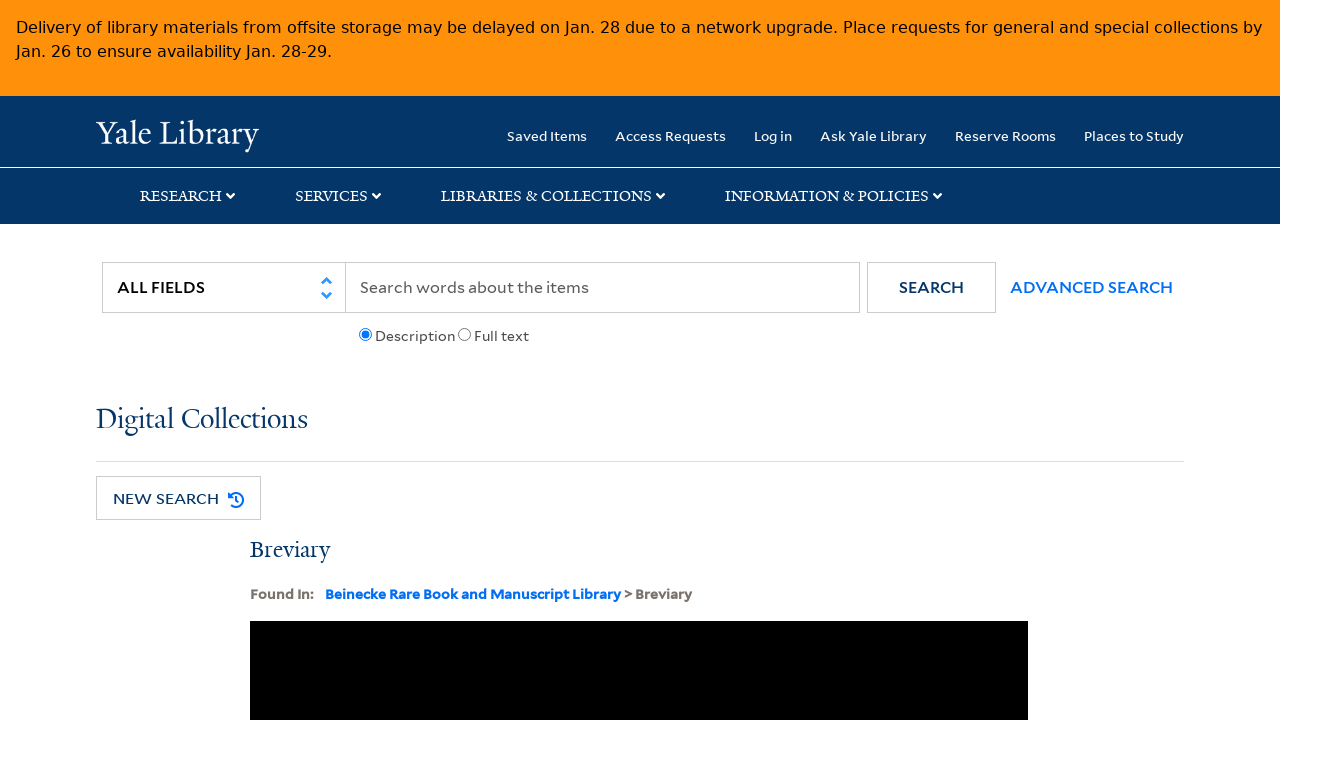

--- FILE ---
content_type: text/html; charset=utf-8
request_url: https://collections.library.yale.edu/catalog/10596561
body_size: 13222
content:
<!DOCTYPE html>
<html class="no-js" lang="en" prefix="og: https://ogp.me/ns#">
  <head>
    <!-- Google Tag Manager -->
<script>
(function(w,d,s,l,i){w[l]=w[l]||[];w[l].push({'gtm.start':
new Date().getTime(),event:'gtm.js'});var f=d.getElementsByTagName(s)[0],
j=d.createElement(s),dl=l!='dataLayer'?'&l='+l:'';j.async=true;j.src=
'https://www.googletagmanager.com/gtm.js?id='+i+dl;f.parentNode.insertBefore(j,f);
})(window,document,'script','dataLayer','GTM-PX75HSF')
</script>
<!-- End Google Tag Manager --> 

    <meta charset="utf-8">
    <meta http-equiv="Content-Type" content="text/html; charset=utf-8">
    <meta name="viewport" content="width=device-width, initial-scale=1, shrink-to-fit=no">

    <!-- Internet Explorer use the highest version available -->
    <meta http-equiv="X-UA-Compatible" content="IE=edge">
    <title>Breviary - Yale University Library</title>
    <link href="https://collections.library.yale.edu/catalog/opensearch.xml" title="Yale University Library" type="application/opensearchdescription+xml" rel="search" />
    <link rel="icon" type="image/x-icon" href="/assets/favicon-8fc507a7c6514a5419ea23bd656bf6a2ba0397ca9ff5cda749ef5b7d0e54cfec.ico" />
    <link rel="apple-touch-icon" sizes="120x120" href="https://collections.library.yale.edu/apple-touch-icon-precomposed.png">
    <link rel="apple-touch-icon" sizes="120x120" href="https://collections.library.yale.edu/apple-touch-icon.png">
    <link rel="stylesheet" href="/assets/application-e91dbd12ae330e6db678849e6e139a9baf3543d6f96cc0f1faa7742fd42d73bd.css" media="all" />
    <script src="/assets/application-867fc975278dc5b1af09ccbdc9b74efc378709ff61ebc7baa54d18a274b5cdd5.js"></script>
    <meta name="csrf-param" content="authenticity_token" />
<meta name="csrf-token" content="Ba4lj1hOymxpXqLkiaaW6lvng5oFICjEaszxrw8qb8hvYYyWp4Myh3LIyO_aXgVYjMmmYEb4pQWgqoaXaLLkbg" />
    <script async src="https://siteimproveanalytics.com/js/siteanalyze_66356571.js"></script>
      <link rel="alternate" title="xml" type="application/xml" href="https://collections.library.yale.edu/catalog/10596561.xml" />
<link rel="alternate" title="dc_xml" type="text/xml" href="https://collections.library.yale.edu/catalog/10596561.dc_xml" />
<link rel="alternate" title="oai_dc_xml" type="text/xml" href="https://collections.library.yale.edu/catalog/10596561.oai_dc_xml" />
  <script type="application/ld+json">
  {"@context":"https://schema.org/","@type":"CreativeWork","name":["Breviary"],"description":["In Latin.","Script: copied by various hands in Northern Gothica Textualis Formata or Libraria; and additional parts (artt. 1-3, 11, 18-20) are in 15th century Gothica Hybrida or Semihybrida; and art. 21 is in Gothica Hybrida.","Decoration: In the original section of the manuscript, there are red headings and rubrics, red paragraph marks, red stroking of majuscules and red 1-line versals.  Other various red or red and blue initials are generally 2- or 3-lines and are plain or have interior reserved shapes. The Calendar and the 15th century additions have simple red decoration.","Binding: contemporary, red pigskin over wooden boards, sewn on three split leather thongs. The reamins of two brass clasps are attached to the rear board with corresponding catches on the front board."],"url":"https://collections.library.yale.edu/catalog/10596561","about":[{"@type":"Thing","name":"Catholic Church"},{"@type":"Thing","name":"Liturgy"},{"@type":"Thing","name":"Breviaries"},{"@type":"Thing","name":"Manuscripts, Medieval"},{"@type":"Thing","name":"Connecticut"},{"@type":"Thing","name":"New Haven."}],"genre":["Manuscripts, Medieval Germany 15th century","Medieval and Renaissance Manuscripts in Beinecke Library"],"temporal":["[ca. 1300 to 1500]."],"thumbnailUrl":"https://collections.library.yale.edu/iiif/2/10677645/full/!200,200/0/default.jpg"}
</script>
  <meta property="og:title" content="Breviary">
<meta property="og:url" content="https://collections.library.yale.edu/catalog/10596561">
<meta property="og:type" content="website">
<meta property="og:description" content="[ca. 1300 to 1500].">
<meta property="og:image" content="https://collections.library.yale.edu/iiif/2/10677645/full/!1200,630/0/default.jpg">
<meta property="og:image:type" content="image/jpeg">
<meta property="og:image:secure_url" content="https://collections.library.yale.edu/iiif/2/10677645/full/!1200,630/0/default.jpg">

  </head>
  <body class="blacklight-catalog blacklight-catalog-show">
  <!-- Google Tag Manager (noscript) -->
<noscript><iframe src="https://www.googletagmanager.com/ns.html?id=GTM-PX75HSF"
height="0" width="0" style="display:none;visibility:hidden" title="google tag manager"></iframe></noscript>
<!-- End Google Tag Manager (noscript) -->

  <div id="banner" class="alert alert-warning hidden"></div>
  <nav id="skip-link" role="navigation" aria-label="Skip links">
    <a class="element-invisible element-focusable rounded-bottom py-2 px-3" data-turbolinks="false" href="#search_field">Skip to search</a>
    <a class="element-invisible element-focusable rounded-bottom py-2 px-3" data-turbolinks="false" href="#main-container">Skip to main content</a>
    
  </nav>
  <header>
    <nav class="navbar navbar-expand-md navbar-dark bg-dark topbar" role="navigation" aria-label="Main">
  <div class="container">
    <a class="mb-0 navbar-brand navbar-logo" alt="Yale Library Home" href="https://library.yale.edu/">Yale University Library</a>
    <button class="navbar-toggler navbar-toggler-right" type="button" data-bs-toggle="collapse" data-bs-target="#user-util-collapse" aria-controls="user-util-collapse" aria-expanded="false" aria-label="Toggle navigation">
      <span class="navbar-toggler-icon"></span>
    </button>

    <div class="collapse navbar-collapse justify-content-md-end" id="user-util-collapse">
      <ul class="navbar-nav">

  <li class="nav-item">
    <a class="nav-link" href="/bookmarks">Saved Items</a>
  </li>

  <li class="nav-item">
    <a class="nav-link" href="/permission_requests">Access Requests</a>
  </li>

      <li class="nav-item">
        <form class="button_to" method="post" action="/users/auth/openid_connect"><input class="nav-link login-button" type="submit" value="Log in" /><input type="hidden" name="authenticity_token" value="SJVx3cB-PSZJuyCW36yUKTv1Z5N58rt01JvVlNHMpNicbCNj14UJr9QohyTfJi0A8PLf3nl6_jhgxCU_zY5hzg" autocomplete="off" /></form>
      </li>

  
    <li class="nav-item"><a class="nav-link" href="http://ask.library.yale.edu/">Ask Yale Library</a>

</li>

    <li class="nav-item"><a class="nav-link" href="https://schedule.yale.edu/">Reserve Rooms</a>
</li>

    <li class="nav-item"><a class="nav-link" href="https://web.library.yale.edu/places/to-study">Places to Study</a>
</li>
</ul>

    </div>
  </div>

</nav>
<div class="navbar-expand-md navbar-dark bg-dark topbar" role="navigation" aria-label="User utilities">
  <div class="secondary-nav">
    <div class="row">
      <section class="info-header">
        <div class="dropdown">
          <ul class="nav-link-title" data-bs-toggle="dropdown">
            <li>
              <a href="#" role="button" aria-expanded="true" class="research-title">Research</a>
              <p class="nav-link-caret">
                <img id="research-collapse-nav-bar" alt="collapse nav bar" src="/assets/header/2x-angle-up-solid-42118f6a9f91c33e3cd2e07af37391bf3b0479d9b79079cff9d8cdac6a453b2d.png" />
              </p>
            </li>
          </ul>
          <ul class="dropdown-menu">
            <li>
              <a href="http://search.library.yale.edu" title="" class="dropdown-item">
                Search Quicksearch
              </a>
            </li>
            <li>
              <a href="https://search.library.yale.edu/catalog" title="Records for approximately 13 million volumes located across the University Library system." class="dropdown-item">
                Search Library Catalog
              </a>
            </li>
            <li>
              <a href="https://library.yale.edu/explore-collections/explore/digital-collections" title="Access to digital image and text collections available from the Yale University Library." class="dropdown-item">
                Search Digital Collections
              </a>
            </li>
            <li>
              <a href="http://archives.yale.edu" title="Finding aids describe archival and manuscript collections at Arts, Beinecke, Divinity, and Music libraries, and the Manuscripts and Archives department in Sterling." class="dropdown-item">
                Search Archives at Yale
              </a>
            </li>
            <li>
              <a href="http://guides.library.yale.edu/" title="Use these subject guides to get started in your research, formulate a research strategy for a topic, and find information about print and electronic resources." class="dropdown-item">
                Research Guides
              </a>
            </li>
            <li>
              <a href="http://search.library.yale.edu/databases" title="Find subject-specific databases by description. Direct links to subscribed and freely available research databases and other resources, such as encyclopedias, bibliographies and dictionaries. Some databases are also &quot;cross-searchable&quot;; that is, they may be searched at one time in combination with other databases" class="dropdown-item">
                Find Databases by Title
              </a>
            </li>
            <li>
              <a href="http://wa4py6yj8t.search.serialssolutions.com" title="Browse or search for the descriptions of online journals and newspapers to which the library subscribes or has access to free on the Web." class="dropdown-item">
                Find eJournals by Title
              </a>
            </li>
            <li>
              <a href="https://library.yale.edu/find-request-and-use/use/using-special-collections" title="" class="dropdown-item">
                Guide to Using Special Collections
              </a>
            </li>
          </ul>
        </div>
      </section>

      <section class="info-header">
        <div class="dropdown">
          <ul class="nav-link-title" data-bs-toggle="dropdown">
            <li>
              <a href="#" role="button" aria-expanded="true" class="services-title">Services</a>
              <p class="nav-link-caret">
                <img id="services-collapse-nav-bar" alt="collapse nav bar" src="/assets/header/2x-angle-up-solid-42118f6a9f91c33e3cd2e07af37391bf3b0479d9b79079cff9d8cdac6a453b2d.png" />
              </p>
            </li>
          </ul>
          <ul class="dropdown-menu">
            <li>
              <a href="https://library.yale.edu/find-request-and-use/use/using-special-collections/request-digitization" title=""  class="dropdown-item">
                Request Digital Copies of Special Collections
              </a>
            </li>
            <li>
              <a href="https://library.yale.edu/pl" title=""  class="dropdown-item">
                Your Personal Librarian
              </a>
            </li>
            <li>
              <a href="https://library.yale.edu/subject-specialists" title=""  class="dropdown-item">
                Subject Specialists
              </a>
            </li>
            <li>
              <a href="http://guides.library.yale.edu/research-help" title=""  class="dropdown-item">
                Research Support and Workshops
              </a>
            </li>
            <li>
              <a href="http://guides.library.yale.edu/citationmanagement" title="Create Bibliographies"  class="dropdown-item">
                Citation Tools
              </a>
            </li>
            <li>
              <a href="http://guides.library.yale.edu/getit" title=""  class="dropdown-item">
                Get It @ Yale (Borrow Direct, Interlibrary Loan, Scan &amp; Deliver)
              </a>
            </li>
            <li>
              <a href="http://guides.library.yale.edu/reserves" title=""  class="dropdown-item">
                Course Reserves
              </a>
            </li>
            <li>
              <a href="https://guides.library.yale.edu/OffCampusAccess" title="Connect your computer to the Yale VPN (network) while off-campus."  class="dropdown-item">
                Off-Campus Access
              </a>
            </li>
            <li>
              <a href="http://elischolar.library.yale.edu" title="A digital repository of scholarly publications at Yale"  class="dropdown-item">
                EliScholar
              </a>
            </li>
            <li>
              <a href="http://yale.lib.overdrive.com/" title="OverDrive is a distribution platform through which users of our library can download popular eBooks and audiobooks.  From our personalized Yale University OverDrive site, we offer access to a variety of fiction and non-fiction descriptions in many different formats. "  class="dropdown-item">
                OverDrive: Popular Audio and eBooks
              </a>
            </li>
            <li>
              <a href="https://reservations.yale.edu/bmec/" title=""  class="dropdown-item">
                Bass Media Equipment
              </a>
            </li>
          </ul>
        </div>
      </section>

      <section class="info-header">
        <div class="dropdown">
          <ul class="nav-link-title" data-bs-toggle="dropdown">
            <li>
              <a href="#" role="button" aria-expanded="true" class="libraries-title">Libraries & Collections</a>
              <p class="nav-link-caret">
                <img id="libraries-collapse-nav-bar" alt="collapse nav bar" src="/assets/header/2x-angle-up-solid-42118f6a9f91c33e3cd2e07af37391bf3b0479d9b79079cff9d8cdac6a453b2d.png" />
              </p>
            </li>
          </ul>
          <ul class="dropdown-menu">
            <li>
              <a href="https://web.library.yale.edu/building/haas-family-arts-library" title="Robert B. Haas Family Arts Library" class="dropdown-item">
                Arts Library
              </a>
            </li>
            <li>
              <a href="https://library.yale.edu/bass" title="Anne T. and Robert M. Bass Library" class="dropdown-item">
                Bass Library
              </a>
            </li>
            <li>
              <a href="https://beinecke.library.yale.edu/" title="Beinecke Rare Book &amp; Manuscript Library" class="dropdown-item">
                Beinecke Library
              </a>
            </li>
            <li>
              <a href="https://library.yale.edu/classics" title="" class="dropdown-item">
                Classics Library
              </a>
            </li>
            <li>
              <a href="https://library.yale.edu/divinity" title="Divinity School Library" class="dropdown-item">
                Divinity Library
              </a>
            </li>
            <li>
              <a href="https://library.yale.edu/film" title="" class="dropdown-item">
                Yale Film Archive
              </a>
            </li>
            <li>
              <a href="https://fortunoff.library.yale.edu/" title="Fortunoff Video Archive for Holocaust Testimonies" class="dropdown-item">
                Fortunoff Archive
              </a>
            </li>
            <li>
              <a href="https://library.yale.edu/humanities" title="" class="dropdown-item">
                Humanities Collections
              </a>
            </li>
            <li>
              <a href="https://web.library.yale.edu/international-collections" title="" class="dropdown-item">
                International Collections
              </a>
            </li>
            <li>
              <a href="https://library.law.yale.edu/" title="Lillian Goldman Law Library in Memory of Sol Goldman" class="dropdown-item">
                Law Library
              </a>
            </li>
            <li>
              <a href="https://walpole.library.yale.edu/" title="" class="dropdown-item">
                Lewis Walpole Library
              </a>
            </li>
            <li>
              <a href="https://web.library.yale.edu/sd/dept/library-collection-services-and-operations" title="" class="dropdown-item">
                Library Collection Services
              </a>
            </li>
            <li>
              <a href="https://library.yale.edu/mssa" title="" class="dropdown-item">
                Manuscripts &amp; Archives
              </a>
            </li>
            <li>
              <a href="http://www.library.yale.edu/maps" title="" class="dropdown-item">
                Map Collection
              </a>
            </li>
            <li>
              <a href="https://library.yale.edu/marx" title="" class="dropdown-item">
                Marx Science &amp; Social Science Library
              </a>
            </li>
            <li>
              <a href="https://library.medicine.yale.edu/" title="Harvey Cushing / John Hay Whitney Medical Library" class="dropdown-item">
                Medical Library
              </a>
            </li>
            <li>
              <a href="https://library.yale.edu/visit-and-study/libraries-locations/irving-s-gilmore-music-library" title="Irving S. Gilmore Music Library" class="dropdown-item">
                Music Library
              </a>
            </li>
            <li>
              <a href="https://web.library.yale.edu/building/sterling-memorial-library" title="Sterling Memorial Library" class="dropdown-item">
                Sterling Library
              </a>
            </li>
            <li>
              <a href="https://britishart.yale.edu/" title="" class="dropdown-item">
                Yale Center for British Art
              </a>
            </li>
          </ul>
        </div>
      </section>

      <section class="info-header">
        <div class="dropdown">
          <ul class="nav-link-title" data-bs-toggle="dropdown">
            <li>
              <a href="#" role="button" aria-expanded="false" class="information-title">Information & Policies</a>
              <p class="nav-link-caret">
                <img id="info-collapse-nav-bar" alt="collapse nav bar" src="/assets/header/2x-angle-up-solid-42118f6a9f91c33e3cd2e07af37391bf3b0479d9b79079cff9d8cdac6a453b2d.png" />
              </p>
            </li>
          </ul>
          <ul class="dropdown-menu">
            <li>
              <a href="https://library.yale.edu/visit-and-study" title="" class="dropdown-item">
                Library Hours
              </a>
            </li>
            <li>
              <a href="https://library.yale.edu/staff-directory" title="" class="dropdown-item">
                Departments &amp; Staff
              </a>
            </li>
            <li>
              <a href="http://guides.library.yale.edu/borrow" title="Information about accessing and borrowing print material" class="dropdown-item">
                Borrowing &amp; Circulation
              </a>
            </li>
            <li>
              <a href="https://web.library.yale.edu/services-persons-disabilities" title="" class="dropdown-item">
                Services for Persons with Disabilities
              </a>
            </li>
            <li>
              <a href="http://guides.library.yale.edu/copyright-guidance/copyright-basics" title="" class="dropdown-item">
                Copyright Basics
              </a>
            </li>
            <li>
              <a href="https://web.library.yale.edu/help/scanning-printing-copying" title="" class="dropdown-item">
                Scanning, Printing &amp; Copying
              </a>
            </li>
            <li>
              <a href="https://web.library.yale.edu/help/computers-and-wireless" title="" class="dropdown-item">
                Computers &amp; Wireless
              </a>
            </li>
            <li>
              <a href="http://guides.library.yale.edu/about/policies" title="" class="dropdown-item">
                Library Policies
              </a>
            </li>
            <li>
              <a href="http://guides.library.yale.edu/about" title="" class="dropdown-item">
                About the Library
              </a>
            </li>
            <li>
              <a href="https://library.yale.edu/development" title="" class="dropdown-item">
                Giving to the Library
              </a>
            </li>
            <li>
              <a href="https://ask.library.yale.edu/faq/174852" title="" class="dropdown-item">
                Purchase Request
              </a>
            </li>
            <li>
              <a href="http://guides.library.yale.edu/work" title="" class="dropdown-item">
                Working at the Library
              </a>
            </li>
            <li>
              <a href="https://guides.library.yale.edu/about/policies/access" title="" class="dropdown-item">
                Terms Governing Use of Materials
              </a>
            </li>
          </ul>
        </div>
      </section>

    </div>
  </div>
</div>

    
      <div class="search-area">
        <div class="navbar-search navbar navbar-light bg-light" role="navigation" aria-label="Search options">
            <div class="container">
                <form class="search-query-form" role="search" aria-label="Search" action="https://collections.library.yale.edu/catalog" accept-charset="UTF-8" method="get">
  
    <label for="search_field" class="sr-only">Search in</label>
  <div class="input-group">
        <select name="search_field" id="search_field" title="Targeted search options" class="custom-select search-field" onchange="onChangeSearchFields()"><option value="all_fields">All Fields</option>
<option value="creator_tesim">Creator</option>
<option value="title_tesim">Title</option>
<option value="callNumber_tesim">Call Number</option>
<option value="date_fields">Date</option>
<option value="subjectName_tesim">Subject</option>
<option value="orbisBibId_ssi">Orbis ID</option>
<option value="fulltext_tesim">Full Text</option></select>

    
    <span class="fulltext-info" id="fulltext-info">
      <input type="radio" name="fulltext_search" id="fulltext_search_1" value="1" onclick="onSelectDescription();" />
      <label for="fulltext_search_1">Description</label>
      <input type="radio" name="fulltext_search" id="fulltext_search_2" value="2" onclick="onSelectFulltext();" />
      <label for="fulltext_search_2">Full text</label>
    </span>


    <label for="q" class="sr-only">search for</label>
    <input type="text" name="q" id="q" placeholder="Search..." class="search-q q form-control rounded-0" aria-label="search" autocomplete="" data-autocomplete-enabled="false" data-autocomplete-path="/catalog/suggest" />

    <span class="input-group-append">
      <button type="submit" class="btn btn-primary search-btn" id="search" role="button">
        <span class="submit-search-text">Search</span>
        <span class="blacklight-icons blacklight-icon-search" aria-hidden="true"><?xml version="1.0"?>
<svg width="24" height="24" viewBox="0 0 24 24" aria-label="Search" role="img">
  <title>Search</title>
  <path fill="none" d="M0 0h24v24H0V0z"/>
  <path d="M15.5 14h-.79l-.28-.27C15.41 12.59 16 11.11 16 9.5 16 5.91 13.09 3 9.5 3S3 5.91 3 9.5 5.91 16 9.5 16c1.61 0 3.09-.59 4.23-1.57l.27.28v.79l5 4.99L20.49 19l-4.99-5zm-6 0C7.01 14 5 11.99 5 9.5S7.01 5 9.5 5 14 7.01 14 9.5 11.99 14 9.5 14z"/>
</svg>
</span>
      </button>
    </span>

    <span>
      <button class="advanced_search btn btn-secondary href-button" href="/advanced">Advanced Search</button>
    </span>
  </div>
</form>
            </div>
        </div>
      </div>
      
      <div class="user-subheader" role="heading" aria-level="1">
        <div class="user-subheader-title">
          <a href="/">Digital Collections</a> 
        </div>
      </div>

  </header>

  <main id="main-container" class="container" role="main" aria-label="Main content">
    

    <div class="row">
  <div class="col-md-12">
    <div id="main-flashes">
      <div class="flash_messages">
    
    
    
    
</div>

    </div>
  </div>
</div>


    <div class="row">
        <section class='col-lg-9 show-document'>
      <div id="showSearchButtons" class="show-buttons" >
      <button class="href-button catalog_startOverLink btn btn-primary btn-show" tabindex="0" role="button" href="/catalog">
  <span>New Search</span>
  <span class="start-over-icon"><img class="start-over-image" alt="" src="/assets/start_over-c369be977d5f8e898ffa3e8ab4d8704e41efb78c2d73c632b7df60a536f7b45f.png" /></span>
</button>
  </div>


<div id="document" class="document " itemscope  itemtype="http://schema.org/Thing">
  <div id="doc_10596561">
    <!-- Only render universal viewer if the work is public OR if the user is authenticated -->
      <div class="show-header-container">
  <h1 itemprop="name" class="show-header">Breviary</h1>
  
          <div class="show-bookmark">
              

          </div>

</div>

      

      <div class="archival-context">
        <!-- KEY -->
        <div class="archival-context-key">
          <p class='blacklight-ancestortitles_tesim metadata-block__label-key'>
            Found In:
          </p>
        </div>
        <!-- VALUE -->
        <p class='blacklight-ancestortitles_tesim metadata-block__label-value metadata-block__label-value--yul'>
          <a rel="nofollow" href="/catalog?f%5Brepository_ssi%5D%5B%5D=Beinecke+Rare+Book+and+Manuscript+Library">Beinecke Rare Book and Manuscript Library</a> &gt; Breviary
        </p>
      </div>

      <div class='uv-container'>
<iframe
    class='universal-viewer-iframe'
    id='uv-iframe'
    title='Universal Viewer'
    src='https://collections.library.yale.edu/uv/uv.html#?manifest=https://collections.library.yale.edu/manifests/10596561&amp;cv=0'
    width='924'
    height='668'
    allowfullscreen
    frameborder='0'>
</iframe>
</div>
<div class="hide-object">
  <button id="hide-object-btn" class="overlay-button" style="display: none;">Hide Object</button>
</div>
</br>

<div id='uv-pages'></div>
<div id='parent-oid'>10596561</div>

<script>
  $(document).ready(function(){
    window.addEventListener('message', (event) => {
      if (event.origin.match('https://collections.library.yale.edu')) {
        const index = event.data
        const is_even = index % 2 === 0
        const array = '[&quot;10677645&quot;, &quot;10677646&quot;, &quot;10677647&quot;, &quot;10677648&quot;, &quot;10677649&quot;, &quot;10677650&quot;, &quot;10677651&quot;, &quot;10677652&quot;, &quot;10677653&quot;, &quot;10677654&quot;, &quot;10677655&quot;, &quot;10677656&quot;, &quot;10677657&quot;, &quot;10677658&quot;, &quot;10677659&quot;, &quot;10677660&quot;, &quot;10677661&quot;, &quot;10677662&quot;, &quot;10677663&quot;, &quot;10677664&quot;, &quot;10677665&quot;, &quot;10677666&quot;, &quot;10677667&quot;, &quot;10677668&quot;, &quot;10677669&quot;, &quot;10677670&quot;, &quot;10677671&quot;, &quot;10677672&quot;, &quot;10677673&quot;, &quot;10677674&quot;, &quot;10677675&quot;, &quot;10677676&quot;, &quot;10677677&quot;, &quot;10677678&quot;, &quot;10677679&quot;, &quot;10677680&quot;, &quot;10677681&quot;, &quot;10677682&quot;, &quot;10677683&quot;, &quot;10677684&quot;, &quot;10677685&quot;, &quot;10677686&quot;, &quot;10677687&quot;, &quot;10677688&quot;, &quot;10677689&quot;, &quot;10677690&quot;, &quot;10677691&quot;, &quot;10677692&quot;, &quot;10677693&quot;, &quot;10677694&quot;, &quot;10677695&quot;, &quot;10677696&quot;, &quot;10677697&quot;, &quot;10677698&quot;, &quot;10677699&quot;, &quot;10677700&quot;, &quot;10677701&quot;, &quot;10677702&quot;, &quot;10677703&quot;, &quot;10677704&quot;, &quot;10677705&quot;, &quot;10677706&quot;, &quot;10677707&quot;, &quot;10677708&quot;, &quot;10677709&quot;, &quot;10677710&quot;, &quot;10677711&quot;, &quot;10677712&quot;, &quot;10677713&quot;, &quot;10677714&quot;, &quot;10677715&quot;, &quot;10677716&quot;, &quot;10677717&quot;, &quot;10677718&quot;, &quot;10677719&quot;, &quot;10677720&quot;, &quot;10677721&quot;, &quot;10677722&quot;, &quot;10677723&quot;, &quot;10677724&quot;, &quot;10677725&quot;, &quot;10677726&quot;, &quot;10677727&quot;, &quot;10677728&quot;, &quot;10677729&quot;, &quot;10677730&quot;, &quot;10677731&quot;, &quot;10677732&quot;, &quot;10677733&quot;, &quot;10677734&quot;, &quot;10677735&quot;, &quot;10677736&quot;, &quot;10677737&quot;, &quot;10677738&quot;, &quot;10677739&quot;, &quot;10677740&quot;, &quot;10677741&quot;, &quot;10677742&quot;, &quot;10677743&quot;, &quot;10677744&quot;, &quot;10677745&quot;, &quot;10677746&quot;, &quot;10677747&quot;, &quot;10677748&quot;, &quot;10677749&quot;, &quot;10677750&quot;, &quot;10677751&quot;, &quot;10677752&quot;, &quot;10677753&quot;, &quot;10677754&quot;, &quot;10677755&quot;, &quot;10677756&quot;, &quot;10677757&quot;, &quot;10677758&quot;, &quot;10677759&quot;, &quot;10677760&quot;, &quot;10677761&quot;, &quot;10677762&quot;, &quot;10677763&quot;, &quot;10677764&quot;, &quot;10677765&quot;, &quot;10677766&quot;, &quot;10677767&quot;, &quot;10677768&quot;, &quot;10677769&quot;, &quot;10677770&quot;, &quot;10677771&quot;, &quot;10677772&quot;, &quot;10677773&quot;, &quot;10677774&quot;, &quot;10677775&quot;, &quot;10677776&quot;, &quot;10677777&quot;, &quot;10677778&quot;, &quot;10677779&quot;, &quot;10677780&quot;, &quot;10677781&quot;, &quot;10677782&quot;, &quot;10677783&quot;, &quot;10677784&quot;, &quot;10677785&quot;, &quot;10677786&quot;, &quot;10677787&quot;, &quot;10677788&quot;, &quot;10677789&quot;, &quot;10677790&quot;, &quot;10677791&quot;, &quot;10677792&quot;, &quot;10677793&quot;, &quot;10677794&quot;, &quot;10677795&quot;, &quot;10677796&quot;, &quot;10677797&quot;, &quot;10677798&quot;, &quot;10677799&quot;, &quot;10677800&quot;, &quot;10677801&quot;, &quot;10677802&quot;, &quot;10677803&quot;, &quot;10677804&quot;, &quot;10677805&quot;, &quot;10677806&quot;, &quot;10677807&quot;, &quot;10677808&quot;, &quot;10677809&quot;, &quot;10677810&quot;, &quot;10677811&quot;, &quot;10677812&quot;, &quot;10677813&quot;, &quot;10677814&quot;, &quot;10677815&quot;, &quot;10677816&quot;, &quot;10677817&quot;, &quot;10677818&quot;, &quot;10677819&quot;, &quot;10677820&quot;, &quot;10677821&quot;, &quot;10677822&quot;, &quot;10677823&quot;, &quot;10677824&quot;, &quot;10677825&quot;, &quot;10677826&quot;, &quot;10677827&quot;, &quot;10677828&quot;, &quot;10677829&quot;, &quot;10677830&quot;, &quot;10677831&quot;, &quot;10677832&quot;, &quot;10677833&quot;, &quot;10677834&quot;, &quot;10677835&quot;, &quot;10677836&quot;, &quot;10677837&quot;, &quot;10677838&quot;, &quot;10677839&quot;, &quot;10677840&quot;, &quot;10677841&quot;, &quot;10677842&quot;, &quot;10677843&quot;, &quot;10677844&quot;, &quot;10677845&quot;, &quot;10677846&quot;, &quot;10677847&quot;, &quot;10677848&quot;, &quot;10677849&quot;, &quot;10677850&quot;, &quot;10677851&quot;, &quot;10677852&quot;, &quot;10677853&quot;, &quot;10677854&quot;, &quot;10677855&quot;, &quot;10677856&quot;, &quot;10677857&quot;, &quot;10677858&quot;, &quot;10677859&quot;, &quot;10677860&quot;, &quot;10677861&quot;, &quot;10677862&quot;, &quot;10677863&quot;, &quot;10677864&quot;, &quot;10677865&quot;, &quot;10677866&quot;, &quot;10677867&quot;, &quot;10677868&quot;, &quot;10677869&quot;, &quot;10677870&quot;, &quot;10677871&quot;, &quot;10677872&quot;, &quot;10677873&quot;, &quot;10677874&quot;, &quot;10677875&quot;, &quot;10677876&quot;, &quot;10677877&quot;, &quot;10677878&quot;, &quot;10677879&quot;, &quot;10677880&quot;, &quot;10677881&quot;, &quot;10677882&quot;, &quot;10677883&quot;, &quot;10677884&quot;, &quot;10677885&quot;, &quot;10677886&quot;, &quot;10677887&quot;, &quot;10677888&quot;, &quot;10677889&quot;, &quot;10677890&quot;, &quot;10677891&quot;, &quot;10677892&quot;, &quot;10677893&quot;, &quot;10677894&quot;, &quot;10677895&quot;, &quot;10677896&quot;, &quot;10677897&quot;, &quot;10677898&quot;, &quot;10677899&quot;, &quot;10677900&quot;, &quot;10677901&quot;, &quot;10677902&quot;, &quot;10677903&quot;, &quot;10677904&quot;, &quot;10677905&quot;, &quot;10677906&quot;, &quot;10677907&quot;, &quot;10677908&quot;, &quot;10677909&quot;, &quot;10677910&quot;, &quot;10677911&quot;, &quot;10677912&quot;, &quot;10677913&quot;, &quot;10677914&quot;, &quot;10677915&quot;, &quot;10677916&quot;, &quot;10677917&quot;, &quot;10677918&quot;, &quot;10677919&quot;, &quot;10677920&quot;, &quot;10677921&quot;, &quot;10677922&quot;, &quot;10677923&quot;, &quot;10677924&quot;, &quot;10677925&quot;, &quot;10677926&quot;, &quot;10677927&quot;, &quot;10677928&quot;, &quot;10677929&quot;, &quot;10677930&quot;, &quot;10677931&quot;, &quot;10677932&quot;, &quot;10677933&quot;, &quot;10677934&quot;, &quot;10677935&quot;, &quot;10677936&quot;, &quot;10677937&quot;, &quot;10677938&quot;, &quot;10677939&quot;, &quot;10677940&quot;, &quot;10677941&quot;, &quot;10677942&quot;, &quot;10677943&quot;, &quot;10677944&quot;, &quot;10677945&quot;, &quot;10677946&quot;, &quot;10677947&quot;, &quot;10677948&quot;, &quot;10677949&quot;, &quot;10677950&quot;, &quot;10677951&quot;, &quot;10677952&quot;, &quot;10677953&quot;, &quot;10677954&quot;, &quot;10677955&quot;, &quot;10677956&quot;, &quot;10677957&quot;, &quot;10677958&quot;, &quot;10677959&quot;, &quot;10677960&quot;, &quot;10677961&quot;, &quot;10677962&quot;, &quot;10677963&quot;, &quot;10677964&quot;, &quot;10677965&quot;, &quot;10677966&quot;, &quot;10677967&quot;, &quot;10677968&quot;, &quot;10677969&quot;, &quot;10677970&quot;, &quot;10677971&quot;, &quot;10677972&quot;, &quot;10677973&quot;, &quot;10677974&quot;, &quot;10677975&quot;, &quot;10677976&quot;, &quot;10677977&quot;, &quot;10677978&quot;, &quot;10677979&quot;, &quot;10677980&quot;, &quot;10677981&quot;, &quot;10677982&quot;, &quot;10677983&quot;, &quot;10677984&quot;, &quot;10677985&quot;, &quot;10677986&quot;, &quot;10677987&quot;, &quot;10677988&quot;, &quot;10677989&quot;, &quot;10677990&quot;, &quot;10677991&quot;, &quot;10677992&quot;, &quot;10677993&quot;, &quot;10677994&quot;, &quot;10677995&quot;, &quot;10677996&quot;, &quot;10677997&quot;, &quot;10677998&quot;, &quot;10677999&quot;, &quot;10678000&quot;, &quot;10678001&quot;, &quot;10678002&quot;, &quot;10678003&quot;, &quot;10678004&quot;, &quot;10678005&quot;, &quot;10678006&quot;, &quot;10678007&quot;, &quot;10678008&quot;, &quot;10678009&quot;, &quot;10678010&quot;, &quot;10678011&quot;, &quot;10678012&quot;, &quot;10678013&quot;, &quot;10678014&quot;, &quot;10678015&quot;, &quot;10678016&quot;, &quot;10678017&quot;, &quot;10678018&quot;, &quot;10678019&quot;, &quot;10678020&quot;, &quot;10678021&quot;, &quot;10678022&quot;, &quot;10678023&quot;, &quot;10678024&quot;, &quot;10678025&quot;, &quot;10678026&quot;, &quot;10678027&quot;, &quot;10678028&quot;, &quot;10678029&quot;, &quot;10678030&quot;, &quot;10678031&quot;, &quot;10678032&quot;, &quot;10678033&quot;, &quot;10678034&quot;, &quot;10678035&quot;, &quot;10678036&quot;, &quot;10678037&quot;, &quot;10678038&quot;, &quot;10678039&quot;, &quot;10678040&quot;, &quot;10678041&quot;, &quot;10678042&quot;, &quot;10678043&quot;, &quot;10678044&quot;, &quot;10678045&quot;, &quot;10678046&quot;, &quot;10678047&quot;, &quot;10678048&quot;, &quot;10678049&quot;, &quot;10678050&quot;, &quot;10678051&quot;, &quot;10678052&quot;, &quot;10678053&quot;, &quot;10678054&quot;, &quot;10678055&quot;, &quot;10678056&quot;, &quot;10678057&quot;, &quot;10678058&quot;, &quot;10678059&quot;, &quot;10678060&quot;, &quot;10678061&quot;, &quot;10678062&quot;, &quot;10678063&quot;, &quot;10678064&quot;, &quot;10678065&quot;, &quot;10678066&quot;, &quot;10678067&quot;, &quot;10678068&quot;, &quot;10678069&quot;, &quot;10678070&quot;, &quot;10678071&quot;, &quot;10678072&quot;, &quot;10678073&quot;, &quot;10678074&quot;, &quot;10678075&quot;, &quot;10678076&quot;, &quot;10678077&quot;, &quot;10678078&quot;, &quot;10678079&quot;, &quot;10678080&quot;, &quot;10678081&quot;, &quot;10678082&quot;, &quot;10678083&quot;, &quot;10678084&quot;, &quot;10678085&quot;, &quot;10678086&quot;, &quot;10678087&quot;, &quot;10678088&quot;, &quot;10678089&quot;, &quot;10678090&quot;, &quot;10678091&quot;, &quot;10678092&quot;, &quot;10678093&quot;, &quot;10678094&quot;, &quot;10678095&quot;, &quot;10678096&quot;, &quot;10678097&quot;, &quot;10678098&quot;, &quot;10678099&quot;, &quot;10678100&quot;, &quot;10678101&quot;, &quot;10678102&quot;, &quot;10678103&quot;, &quot;10678104&quot;, &quot;10678105&quot;, &quot;10678106&quot;, &quot;10678107&quot;, &quot;10678108&quot;, &quot;10678109&quot;, &quot;10678110&quot;, &quot;10678111&quot;, &quot;10678112&quot;, &quot;10678113&quot;, &quot;10678114&quot;, &quot;10678115&quot;, &quot;10678116&quot;, &quot;10678117&quot;, &quot;10678118&quot;, &quot;10678119&quot;, &quot;10678120&quot;, &quot;10678121&quot;, &quot;10678122&quot;, &quot;10678123&quot;, &quot;10678124&quot;, &quot;10678125&quot;, &quot;10678126&quot;, &quot;10678127&quot;, &quot;10678128&quot;, &quot;10678129&quot;, &quot;10678130&quot;, &quot;10678131&quot;, &quot;10678132&quot;, &quot;10678133&quot;, &quot;10678134&quot;, &quot;10678135&quot;, &quot;10678136&quot;, &quot;10678137&quot;, &quot;10678138&quot;, &quot;10678139&quot;, &quot;10678140&quot;, &quot;10678141&quot;, &quot;10678142&quot;, &quot;10678143&quot;, &quot;10678144&quot;, &quot;10678145&quot;, &quot;10678146&quot;, &quot;10678147&quot;, &quot;10678148&quot;, &quot;10678149&quot;, &quot;10678150&quot;, &quot;10678151&quot;, &quot;10678152&quot;, &quot;10678153&quot;, &quot;10678154&quot;, &quot;10678155&quot;, &quot;10678156&quot;, &quot;10678157&quot;, &quot;10678158&quot;, &quot;10678159&quot;, &quot;10678160&quot;, &quot;10678161&quot;, &quot;10678162&quot;, &quot;10678163&quot;, &quot;10678164&quot;, &quot;10678165&quot;, &quot;10678166&quot;, &quot;10678167&quot;, &quot;10678168&quot;, &quot;10678169&quot;, &quot;10678170&quot;, &quot;10678171&quot;, &quot;10678172&quot;, &quot;10678173&quot;, &quot;10678174&quot;, &quot;10678175&quot;, &quot;10678176&quot;, &quot;10678177&quot;, &quot;10678178&quot;, &quot;10678179&quot;, &quot;10678180&quot;, &quot;10678181&quot;, &quot;10678182&quot;, &quot;10678183&quot;, &quot;10678184&quot;, &quot;10678185&quot;, &quot;10678186&quot;, &quot;10678187&quot;, &quot;10678395&quot;, &quot;10678189&quot;, &quot;10678188&quot;, &quot;10678191&quot;, &quot;10678190&quot;, &quot;10678193&quot;, &quot;10678192&quot;, &quot;10678195&quot;, &quot;10678194&quot;, &quot;10678197&quot;, &quot;10678196&quot;, &quot;10678199&quot;, &quot;10678198&quot;, &quot;10678201&quot;, &quot;10678200&quot;, &quot;10678203&quot;, &quot;10678202&quot;, &quot;10678205&quot;, &quot;10678204&quot;, &quot;10678207&quot;, &quot;10678206&quot;, &quot;10678209&quot;, &quot;10678208&quot;, &quot;10678211&quot;, &quot;10678210&quot;, &quot;10678213&quot;, &quot;10678212&quot;, &quot;10678215&quot;, &quot;10678214&quot;, &quot;10678217&quot;, &quot;10678216&quot;, &quot;10678219&quot;, &quot;10678218&quot;, &quot;10678221&quot;, &quot;10678220&quot;, &quot;10678223&quot;, &quot;10678222&quot;, &quot;10678225&quot;, &quot;10678224&quot;, &quot;10678227&quot;, &quot;10678226&quot;, &quot;10678229&quot;, &quot;10678228&quot;, &quot;10678231&quot;, &quot;10678230&quot;, &quot;10678233&quot;, &quot;10678232&quot;, &quot;10678235&quot;, &quot;10678234&quot;, &quot;10678237&quot;, &quot;10678236&quot;, &quot;10678239&quot;, &quot;10678238&quot;, &quot;10678241&quot;, &quot;10678240&quot;, &quot;10678243&quot;, &quot;10678242&quot;, &quot;10678245&quot;, &quot;10678244&quot;, &quot;10678247&quot;, &quot;10678246&quot;, &quot;10678249&quot;, &quot;10678248&quot;, &quot;10678251&quot;, &quot;10678250&quot;, &quot;10678253&quot;, &quot;10678252&quot;, &quot;10678255&quot;, &quot;10678254&quot;, &quot;10678257&quot;, &quot;10678256&quot;, &quot;10678259&quot;, &quot;10678258&quot;, &quot;10678261&quot;, &quot;10678260&quot;, &quot;10678263&quot;, &quot;10678262&quot;, &quot;10678265&quot;, &quot;10678264&quot;, &quot;10678267&quot;, &quot;10678266&quot;, &quot;10678269&quot;, &quot;10678268&quot;, &quot;10678271&quot;, &quot;10678270&quot;, &quot;10678273&quot;, &quot;10678272&quot;, &quot;10678275&quot;, &quot;10678274&quot;, &quot;10678277&quot;, &quot;10678276&quot;, &quot;10678279&quot;, &quot;10678278&quot;, &quot;10678281&quot;, &quot;10678280&quot;, &quot;10678283&quot;, &quot;10678282&quot;, &quot;10678285&quot;, &quot;10678284&quot;, &quot;10678287&quot;, &quot;10678286&quot;, &quot;10678289&quot;, &quot;10678288&quot;, &quot;10678291&quot;, &quot;10678290&quot;, &quot;10678293&quot;, &quot;10678292&quot;, &quot;10678295&quot;, &quot;10678294&quot;, &quot;10678297&quot;, &quot;10678296&quot;, &quot;10678299&quot;, &quot;10678298&quot;, &quot;10678301&quot;, &quot;10678300&quot;, &quot;10678303&quot;, &quot;10678302&quot;, &quot;10678305&quot;, &quot;10678304&quot;, &quot;10678307&quot;, &quot;10678306&quot;, &quot;10678309&quot;, &quot;10678308&quot;, &quot;10678311&quot;, &quot;10678310&quot;, &quot;10678313&quot;, &quot;10678312&quot;, &quot;10678315&quot;, &quot;10678314&quot;, &quot;10678317&quot;, &quot;10678316&quot;, &quot;10678319&quot;, &quot;10678318&quot;, &quot;10678321&quot;, &quot;10678320&quot;, &quot;10678323&quot;, &quot;10678322&quot;, &quot;10678325&quot;, &quot;10678324&quot;, &quot;10678327&quot;, &quot;10678326&quot;, &quot;10678329&quot;, &quot;10678328&quot;, &quot;10678331&quot;, &quot;10678330&quot;, &quot;10678333&quot;, &quot;10678332&quot;, &quot;10678335&quot;, &quot;10678334&quot;, &quot;10678337&quot;, &quot;10678336&quot;, &quot;10678339&quot;, &quot;10678338&quot;, &quot;10678341&quot;, &quot;10678340&quot;, &quot;10678343&quot;, &quot;10678342&quot;, &quot;10678345&quot;, &quot;10678344&quot;, &quot;10678347&quot;, &quot;10678346&quot;, &quot;10678349&quot;, &quot;10678348&quot;, &quot;10678351&quot;, &quot;10678350&quot;, &quot;10678353&quot;, &quot;10678352&quot;, &quot;10678355&quot;, &quot;10678354&quot;, &quot;10678357&quot;, &quot;10678356&quot;, &quot;10678359&quot;, &quot;10678358&quot;, &quot;10678361&quot;, &quot;10678360&quot;, &quot;10678363&quot;, &quot;10678362&quot;, &quot;10678365&quot;, &quot;10678364&quot;, &quot;10678367&quot;, &quot;10678366&quot;, &quot;10678369&quot;, &quot;10678368&quot;, &quot;10678371&quot;, &quot;10678370&quot;, &quot;10678373&quot;, &quot;10678372&quot;, &quot;10678375&quot;, &quot;10678374&quot;, &quot;10678377&quot;, &quot;10678376&quot;, &quot;10678379&quot;, &quot;10678378&quot;, &quot;10678381&quot;, &quot;10678380&quot;, &quot;10678383&quot;, &quot;10678382&quot;, &quot;10678396&quot;, &quot;10678384&quot;, &quot;10678385&quot;, &quot;10678386&quot;, &quot;10678387&quot;, &quot;10678388&quot;, &quot;10678389&quot;, &quot;10678390&quot;, &quot;10678391&quot;, &quot;10678392&quot;, &quot;10678393&quot;, &quot;10678397&quot;, &quot;10678394&quot;]'
        const viewing_hint = 'paged'
        const child_oids = JSON.parse(array.replace(/&quot;/g,'"'))
        const selected = $('iframe').contents().find('[id^="thumb"].thumb.selected')
        let uv_thumbnail = child_oids[index]

        if (selected.length > 1) {
          uv_thumbnail = is_even
            ? `${child_oids[index - 1] || ''} ${child_oids[index]}`
            : `${child_oids[index]} ${child_oids[index + 1] || ''}`
        }

        $('#uv-pages').html(uv_thumbnail)
      }
    }, false)

    // Overlay toggle
    const overlay = document.getElementById('sensitive-overlay');
    const hideBtn = document.getElementById('hide-object-btn');
    if (overlay && hideBtn) {
      // When overlay is hidden, show the Hide Object button
      overlay.querySelector('.overlay-button').addEventListener('click', function() {
        overlay.style.display = 'none';
        hideBtn.style.display = 'inline-block';
      });
      // When Hide Object is clicked, show the overlay again
      hideBtn.addEventListener('click', function() {
        overlay.style.display = 'block';
        hideBtn.style.display = 'none';
      });
    }
  })
</script>

      
      <div id='doc_10596561'>
  
<div class='item-page__metadata-wrapper'>
    
    

        <div class='metadata-block single-item-show'>
      <h2 class='metadata-block__title'>Description</h2>
    <dl class='metadata-block__group'>

          <!-- KEY -->
          <dt class='blacklight-title_tesim metadata-block__label-key'>
            Title
          </dt>
          <!-- VALUE -->
          <dd class='blacklight-title_tesim metadata-block__label-value metadata-block__label-value--yul'>
            Breviary
          </dd>
          <!-- KEY -->
          <dt class='blacklight-date_ssim metadata-block__label-key'>
            Published / Created
          </dt>
          <!-- VALUE -->
          <dd class='blacklight-date_ssim metadata-block__label-value metadata-block__label-value--yul'>
            [ca. 1300 to 1500].
          </dd>
          <!-- KEY -->
          <dt class='blacklight-creationplace_ssim metadata-block__label-key'>
            Publication Place
          </dt>
          <!-- VALUE -->
          <dd class='blacklight-creationplace_ssim metadata-block__label-value metadata-block__label-value--yul'>
            Southern Germany (Eichstätt)
          </dd>
          <!-- KEY -->
          <dt class='blacklight-abstract_tesim metadata-block__label-key'>
            Abstract
          </dt>
          <!-- VALUE -->
          <dd class='blacklight-abstract_tesim metadata-block__label-value metadata-block__label-value--yul'>
            <p>Manuscript on parchment of breviary (summer part) with calendars, ferial psalter and canticles, various hymns, lessons of the temporale, office of the virgin, and various prayers</p>
          </dd>
          <!-- KEY -->
          <dt class='blacklight-description_tesim metadata-block__label-key'>
            Description
          </dt>
          <!-- VALUE -->
          <dd class='blacklight-description_tesim metadata-block__label-value metadata-block__label-value--yul'>
            In Latin.<br/>Script: copied by various hands in Northern Gothica Textualis Formata or Libraria; and additional parts (artt. 1-3, 11, 18-20) are in 15th century Gothica Hybrida or Semihybrida; and art. 21 is in Gothica Hybrida.<br/>Decoration: In the original section of the manuscript, there are red headings and rubrics, red paragraph marks, red stroking of majuscules and red 1-line versals.  Other various red or red and blue initials are generally 2- or 3-lines and are plain or have interior reserved shapes. The Calendar and the 15th century additions have simple red decoration.<br/>Binding: contemporary, red pigskin over wooden boards, sewn on three split leather thongs. The reamins of two brass clasps are attached to the rear board with corresponding catches on the front board.
          </dd>
          <!-- KEY -->
          <dt class='blacklight-provenanceuncontrolled_tesi metadata-block__label-key'>
            Provenance
          </dt>
          <!-- VALUE -->
          <dd class='blacklight-provenanceuncontrolled_tesi metadata-block__label-value metadata-block__label-value--yul'>
            Purchased on the Edwin J. Beinecke Fund.
          </dd>
          <!-- KEY -->
          <dt class='blacklight-extentofdigitization_ssim metadata-block__label-key'>
            Extent of Digitization
          </dt>
          <!-- VALUE -->
          <dd class='blacklight-extentofdigitization_ssim metadata-block__label-value metadata-block__label-value--yul'>
            This object has been completely digitized.
          </dd>
          <!-- KEY -->
          <dt class='blacklight-language_ssim metadata-block__label-key'>
            Language
          </dt>
          <!-- VALUE -->
          <dd class='blacklight-language_ssim metadata-block__label-value metadata-block__label-value--yul'>
            <a rel="nofollow" href="/catalog?f%5Blanguage_ssim%5D%5B%5D=Latin">Latin</a><br>
          </dd>
    </dl>
  </div>

        <div class='metadata-block single-item-show'>
      <h2 class='metadata-block__title'>Collection Information</h2>
    <dl class='metadata-block__group'>

          <!-- KEY -->
          <dt class='blacklight-repository_ssi metadata-block__label-key'>
            Repository
          </dt>
          <!-- VALUE -->
          <dd class='blacklight-repository_ssi metadata-block__label-value metadata-block__label-value--yul'>
            Beinecke Rare Book and Manuscript Library
          </dd>
          <!-- KEY -->
          <dt class='blacklight-callnumber_ssim metadata-block__label-key'>
            Call Number
          </dt>
          <!-- VALUE -->
          <dd class='blacklight-callnumber_ssim metadata-block__label-value metadata-block__label-value--yul'>
            <a rel="nofollow" href="/catalog?f%5BcallNumber_ssim%5D%5B%5D=Beinecke+MS+971">Beinecke MS 971</a>
          </dd>
          <!-- KEY -->
          <dt class='blacklight-relatedresourceonline_ssim metadata-block__label-key'>
            Related Resource Online
          </dt>
          <!-- VALUE -->
          <dd class='blacklight-relatedresourceonline_ssim metadata-block__label-value metadata-block__label-value--yul'>
            <a rel="nofollow" href="https://pre1600ms.beinecke.library.yale.edu/docs/ms971.pdf">View a detailed description</a><br/><a rel="nofollow" href="http://beinecke.library.yale.edu/dl_crosscollex/callnumSRCHXC.asp?CN=BEINECKE_MS_971">View a digital version in the Beinecke Library&#39;s Digital Images Online database</a>
          </dd>
    </dl>
  </div>

        <div class='metadata-block single-item-show'>
      <h2 class='metadata-block__title'>Subjects, Formats, And Genres</h2>
    <dl class='metadata-block__group'>

          <!-- KEY -->
          <dt class='blacklight-genre_ssim metadata-block__label-key'>
            Genre
          </dt>
          <!-- VALUE -->
          <dd class='blacklight-genre_ssim metadata-block__label-value metadata-block__label-value--yul'>
            <a rel="nofollow" href="/catalog?f%5Bgenre_ssim%5D%5B%5D=Manuscripts%2C+Medieval+Germany+15th+century">Manuscripts, Medieval Germany 15th century</a><br/><a rel="nofollow" href="/catalog?f%5Bgenre_ssim%5D%5B%5D=Medieval+and+Renaissance+Manuscripts+in+Beinecke+Library">Medieval and Renaissance Manuscripts in Beinecke Library</a>
          </dd>
          <!-- KEY -->
          <dt class='blacklight-resourcetype_ssim metadata-block__label-key'>
            Resource Type
          </dt>
          <!-- VALUE -->
          <dd class='blacklight-resourcetype_ssim metadata-block__label-value metadata-block__label-value--yul'>
            <a rel="nofollow" href="/catalog?f%5BresourceType_ssim%5D%5B%5D=unspecified">unspecified</a>
          </dd>
          <!-- KEY -->
          <dt class='blacklight-subjectgeographic_ssim metadata-block__label-key'>
            Subject (Geographic)
          </dt>
          <!-- VALUE -->
          <dd class='blacklight-subjectgeographic_ssim metadata-block__label-value metadata-block__label-value--yul'>
            <a rel="nofollow" href="/catalog?f%5BsubjectGeographic_ssim%5D%5B%5D=Connecticut">Connecticut</a><br/><a rel="nofollow" href="/catalog?f%5BsubjectGeographic_ssim%5D%5B%5D=New+Haven.">New Haven.</a>
          </dd>
          <!-- KEY -->
          <dt class='blacklight-subjectname_ssim metadata-block__label-key'>
            Subject (Name)
          </dt>
          <!-- VALUE -->
          <dd class='blacklight-subjectname_ssim metadata-block__label-value metadata-block__label-value--yul'>
            <a rel="nofollow" href="/catalog?f%5BsubjectName_ssim%5D%5B%5D=Catholic+Church">Catholic Church</a>
          </dd>
          <!-- KEY -->
          <dt class='blacklight-subjecttopic_ssim metadata-block__label-key'>
            Subject (Topic)
          </dt>
          <!-- VALUE -->
          <dd class='blacklight-subjecttopic_ssim metadata-block__label-value metadata-block__label-value--yul'>
            <a rel="nofollow" href="/catalog?f%5BsubjectTopic_ssim%5D%5B%5D=Liturgy">Liturgy</a><br/><a rel="nofollow" href="/catalog?f%5BsubjectTopic_ssim%5D%5B%5D=Breviaries">Breviaries</a><br/><a rel="nofollow" href="/catalog?f%5BsubjectTopic_ssim%5D%5B%5D=Manuscripts%2C+Medieval">Manuscripts, Medieval</a>
          </dd>
          <!-- KEY -->
          <dt class='blacklight-subjectheading_ssim metadata-block__label-key'>
            Subjects
          </dt>
          <!-- VALUE -->
          <dd class='blacklight-subjectheading_ssim metadata-block__label-value metadata-block__label-value--yul'>
            <a title="Catholic Church" rel="nofollow" href="/catalog?f%5BsubjectHeadingFacet_ssim%5D%5B%5D=Catholic+Church">Catholic Church</a> &gt; <a title="Catholic Church &gt; Liturgy" rel="nofollow" href="/catalog?f%5BsubjectHeadingFacet_ssim%5D%5B%5D=Catholic+Church+%3E+Liturgy">Liturgy</a><br /><a title="Breviaries" rel="nofollow" href="/catalog?f%5BsubjectHeadingFacet_ssim%5D%5B%5D=Breviaries">Breviaries</a><br /><a title="Manuscripts, Medieval" rel="nofollow" href="/catalog?f%5BsubjectHeadingFacet_ssim%5D%5B%5D=Manuscripts%2C+Medieval">Manuscripts, Medieval</a> &gt; <a title="Manuscripts, Medieval &gt; Connecticut" rel="nofollow" href="/catalog?f%5BsubjectHeadingFacet_ssim%5D%5B%5D=Manuscripts%2C+Medieval+%3E+Connecticut">Connecticut</a> &gt; <a title="Manuscripts, Medieval &gt; Connecticut &gt; New Haven" rel="nofollow" href="/catalog?f%5BsubjectHeadingFacet_ssim%5D%5B%5D=Manuscripts%2C+Medieval+%3E+Connecticut+%3E+New+Haven">New Haven</a><br /><a title="Germany" rel="nofollow" href="/catalog?f%5BsubjectHeadingFacet_ssim%5D%5B%5D=Germany">Germany</a> &gt; <a title="Germany &gt; 15th century" rel="nofollow" href="/catalog?f%5BsubjectHeadingFacet_ssim%5D%5B%5D=Germany+%3E+15th+century">15th century</a><br /><a title="Medieval and Renaissance Manuscripts in Beinecke Library" rel="nofollow" href="/catalog?f%5BsubjectHeadingFacet_ssim%5D%5B%5D=Medieval+and+Renaissance+Manuscripts+in+Beinecke+Library">Medieval and Renaissance Manuscripts in Beinecke Library</a>
          </dd>
    </dl>
  </div>

        <div class='metadata-block single-item-show'>
      <h2 class='metadata-block__title'>Access And Usage Rights</h2>
    <dl class='metadata-block__group'>

          <!-- KEY -->
          <dt class='blacklight-visibility_ssi metadata-block__label-key'>
            Access
          </dt>
          <!-- VALUE -->
          <dd class='blacklight-visibility_ssi metadata-block__label-value metadata-block__label-value--yul'>
            Public
          </dd>
          <!-- KEY -->
          <dt class='blacklight-rights_ssim metadata-block__label-key'>
            Rights
          </dt>
          <!-- VALUE -->
          <dd class='blacklight-rights_ssim metadata-block__label-value metadata-block__label-value--yul'>
            The use of this image may be subject to the copyright law of the United States (Title 17, United States Code) or to site license or other rights management terms and conditions. The person using the image is liable for any infringement.
          </dd>
          <!-- KEY -->
          <dt class='blacklight-preferredcitation_tesim metadata-block__label-key'>
            Citation
          </dt>
          <!-- VALUE -->
          <dd class='blacklight-preferredcitation_tesim metadata-block__label-value metadata-block__label-value--yul'>
            Breviary. General Collection, Beinecke Rare Book and Manuscript Library, Yale University.
          </dd>
    </dl>
  </div>

        <div class='metadata-block single-item-show'>
      <h2 class='metadata-block__title'>Identifiers</h2>
    <dl class='metadata-block__group'>

          <!-- KEY -->
          <dt class='blacklight-orbisbibid_ssi metadata-block__label-key'>
            Catalog Record
          </dt>
          <!-- VALUE -->
          <dd class='blacklight-orbisbibid_ssi metadata-block__label-value metadata-block__label-value--yul'>
            <a rel="nofollow" href="https://search.library.yale.edu/catalog/9892170">9892170</a>
          </dd>
          <!-- KEY -->
          <dt class='blacklight-oid_ssi metadata-block__label-key'>
            Object ID (OID)
          </dt>
          <!-- VALUE -->
          <dd class='blacklight-oid_ssi metadata-block__label-value metadata-block__label-value--yul'>
            10596561
          </dd>
    </dl>
  </div>

</div>

</div>


  </div>
</div>


    <div class="card show-tools item-page__tools-wrapper">
        <div class="card-header">
            <h2 class="mb-0 h6 tools-text-format">Tools</h2>
        </div>

        <ul class="list-group list-group-flush">
            

                    <li class="list-group-item citation">
                        <a id="citationLink" class="nav-link" data-blacklight-modal="trigger" data-turbo="false" href="/catalog/10596561/citation">Cite</a>

                    </li>


                <li class="list-group-item manifestItem">
                    <span class='nav-link'>
                        <a target="_blank" id="manifestLink" class="iiif-logo" href="https://collections.library.yale.edu/manifests/10596561"><img alt="" src="/assets/iiif-ca042537b7cca44f9a22d3960ae9e3a8d990bc6e442b1376b928d7c79ab353c9.png" />Manifest Link</a>
                    </span>
                </li>

                <li class="list-group-item miradorItem">
                    <a target="_blank" id="miradorLink" class="nav-link" href="/mirador/10596561">View in Mirador</a>
                </li>

                <li class="list-group-item pdfItem">
                    <a target="_blank" id="pdfLink" rel="external" class="nav-link" href="https://collections.library.yale.edu/pdfs/10596561.pdf">Download as PDF</a>
                </li>
        </ul>
    </div>





  </section>

    </div>
  </main>

  <footer id="section-footer" class="section section-footer">
  <div id="zone-footer-wrapper" class="zone-wrapper zone-footer-wrapper clearfix">
    <div id="zone-footer" class="zone zone-footer clearfix container-12">
      <div class="grid-4 region region-footer-first" id="region-footer-first">
        <div class="region-inner region-footer-first-inner">
          <div class="block block-block block-8 block-block-8 odd block-without-title" id="block-block-8">
            <div class="block-inner clearfix">
              <div class="content clearfix">
                <h3 class="visually-hidden">Contact Information</h3>
                <address>
                  <p>P.O. Box 208240<br>
                  New Haven, CT 06520-8240<br>
                  <span>(203) 432-1775</span></p>
                </address>
              </div>
            </div>
          </div>
          <div class="footer-socmedia">
            <h3 class="visually-hidden">Follow Yale Library</h3>
            <a href="https://www.facebook.com/YaleLibrary" target="_blank" rel="noopener" aria-label="Follow Yale Library on Facebook (opens in new window)">
              <img id="facebook" alt="Yale Library Facebook" src="/assets/soc_media/icon_facebook-d0ee8081111dbd1d4971615f55280a8be166a702cab5bcbf3a080485be3065c3.png" />
            </a>
            <a href="https://www.instagram.com/yalelibrary" target="_blank" rel="noopener" aria-label="Follow Yale Library on Instagram (opens in new window)">
              <img id="instagram" alt="Yale Library Instagram" src="/assets/soc_media/icon_instagram-42cdc3dafda57372601b52e746b1776be5e1d54c1ea0afcb23f8f72af58acb1f.png" />
            </a>
            <a href="http://www.youtube.com/yaleuniversitylibrary" target="_blank" rel="noopener" aria-label="Watch Yale Library videos on YouTube (opens in new window)">
              <img id="youtube" alt="Yale Library Youtube" src="/assets/soc_media/youtube_icon-88ae28431738cbf5e64d13efc31e3b3efc94948e0c9137cbe7c300fe9edcf7cb.png" />
            </a>
          </div>
          <div class="footer-logo">
            <a aria-label="Visit Yale University homepage (opens in new window)" target="_blank" rel="noopener" href="http://www.yale.edu">
              <img class="yale-logo-img" alt="Yale University logo" src="/assets/yul_logo/yale-logo-975fd4f9d21f6e16a4d343a5207d0bda34cea3d1e2df8293f188ddf7caa12aac.svg" />
              <span class="visually-hidden">Yale University</span>
</a>          </div>
        </div>
      </div>
      <div class="grid-4 region region-footer-second" id="region-footer-second">
        <div class="region-inner region-footer-second-inner">
          <div class="block block-menu block-menu-footer-navigation block-menu-menu-footer-navigation odd block-without-title" id="block-menu-menu-footer-navigation">
            <div class="block-inner clearfix">
              <div class="content clearfix">
                <nav role="navigation" aria-labelledby="footer-nav-heading">
                  <h3 id="footer-nav-heading" class="visually-hidden">Library Services</h3>
                  <div class="footer-navigation-links">
                    <a aria-describedby="ask-desc" href="https://ask.library.yale.edu/">Ask Yale Library</a>
                    <span id="ask-desc" class="visually-hidden">Get research help and support</span>
                    
                    <a href="/my-library-accounts">My Library Accounts</a>
                    
                    <a aria-describedby="newsletter-desc" href="https://subscribe.yale.edu/browse?area=a0df40000006XkNAAU">Subscribe to our Newsletter</a>
                    <span id="newsletter-desc" class="visually-hidden">Stay updated with library news and events</span>
                    <a target="_blank" href="http://web.library.yale.edu/form/findit-feedback?findITURL=https://collections.library.yale.edu/catalog/10596561">Feedback</a>
                  </div>
                </nav>
              </div>
            </div>
          </div>
        </div>
      </div>
      <div class="grid-4 region region-footer-third" id="region-footer-third">
        <div class="region-inner region-footer-third-inner">
          <div class="block block-block block-18 block-block-18 odd block-without-title" id="block-block-18">
            <div class="block-inner clearfix">
              <div class="content clearfix">
                <nav role="navigation" aria-labelledby="footer-info-heading">
                  <h3 id="footer-info-heading" class="visually-hidden">Library Information</h3>
                  <div class="footer-bottom-links">
                    <a href="https://library.yale.edu/accessibility">Accessibility</a>
                    <a href="https://library.yale.edu/giving">Giving</a>
                    <a href="https://library.yale.edu/about-us/about/library-policies/privacy-and-data-use">Privacy and Data Use</a>
                    <a target="_blank" rel="noopener" aria-label="Library Staff Hub (opens in new window)" href="https://yaleedu.sharepoint.com/sites/YLHUB/SitePages/Home.aspx?spStartSource=spappbar">Library Staff Hub</a>
                  </div>
                </nav>
              </div>
            </div>
          </div>
        </div>
      </div>
      <div class="grid-12 region region-footer-footer" id="region-footer-footer">
        <div class="region-inner region-footer-footer-inner">
          <div class="block block-block block-10 block-block-10 odd block-without-title" id="block-block-10">
            <div class="block-inner clearfix">
              <div class="content clearfix">
                <div class="footer-copyright">© 2026 Yale University Library &nbsp;&nbsp;•&nbsp;&nbsp; All Rights Reserved</div>
              </div>
            </div>
          </div>
        </div>
      </div>
    </div>
  </div>
</footer>
  <div id="blacklight-modal" class="modal fade" tabindex="-1" role="dialog" aria-hidden="true">
  	  <div class="modal-dialog modal-lg" role="document">
  	    <div class="modal-content">
  	    </div>
  	  </div>
</div>

  </body>
</html>
